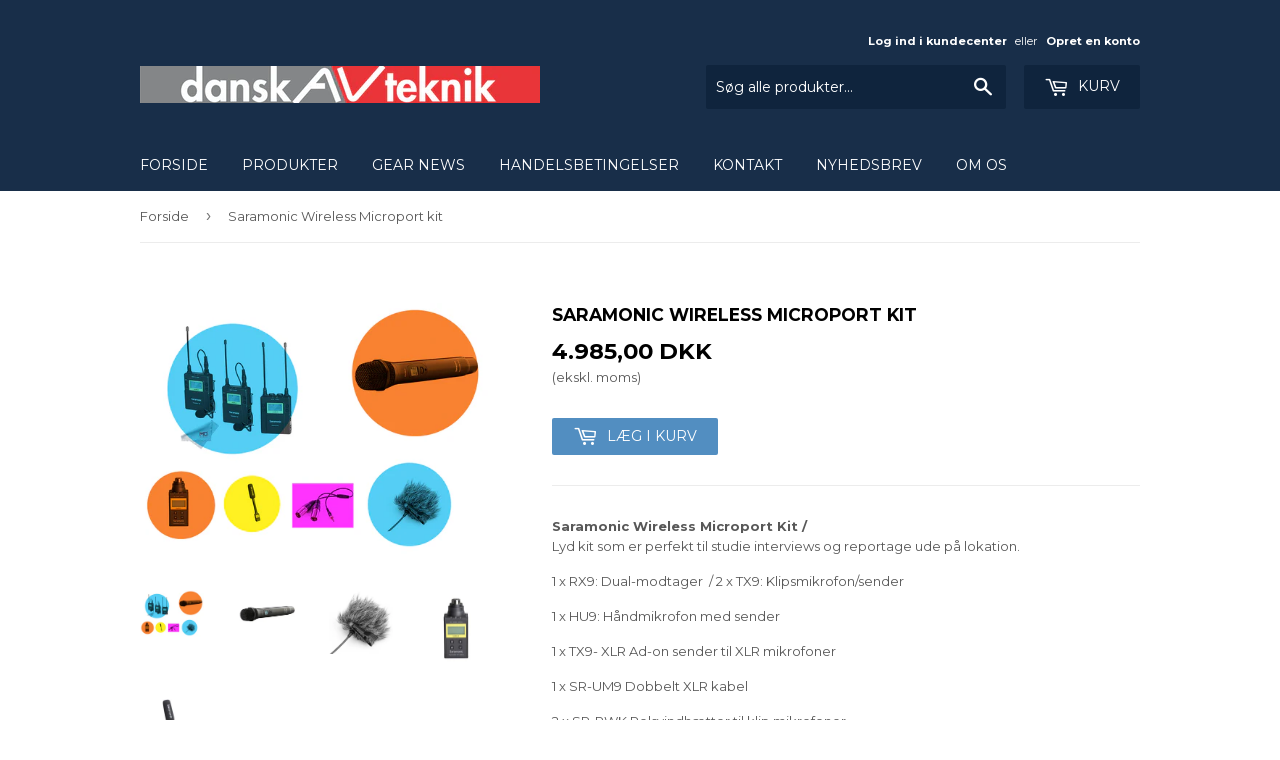

--- FILE ---
content_type: text/html; charset=utf-8
request_url: https://davt.dk/products/saramonic-tradlos-bundle-tilbud
body_size: 13745
content:
<!doctype html>
<!--[if lt IE 7]><html class="no-js lt-ie9 lt-ie8 lt-ie7" lang="en"> <![endif]-->
<!--[if IE 7]><html class="no-js lt-ie9 lt-ie8" lang="en"> <![endif]-->
<!--[if IE 8]><html class="no-js lt-ie9" lang="en"> <![endif]-->
<!--[if IE 9 ]><html class="ie9 no-js"> <![endif]-->
<!--[if (gt IE 9)|!(IE)]><!--> <html class="no-touch no-js"> <!--<![endif]-->
<head>

  <!-- Basic page needs ================================================== -->
  <meta charset="utf-8">
  <meta http-equiv="X-UA-Compatible" content="IE=edge,chrome=1">

  

  <!-- Title and description ================================================== -->
  <title>
  Saramonic Wireless Microport kit &ndash; Dansk AV Teknik
  </title>


  
    <meta name="description" content="Saramonic Wireless Microport Kit /  Lyd kit som er perfekt til studie interviews og reportage ude på lokation. 1 x RX9: Dual-modtager  / 2 x TX9: Klipsmikrofon/sender 1 x HU9: Håndmikrofon med sender 1 x TX9- XLR Ad-on sender til XLR mikrofoner 1 x SR-UM9 Dobbelt XLR kabel 2 x SR-PWK Pelsvindhætter til klip mikrofoner ">
  

  <!-- Product meta ================================================== -->
  

  <meta property="og:type" content="product">
  <meta property="og:title" content="Saramonic Wireless Microport kit">
  <meta property="og:url" content="https://davt.dk/products/saramonic-tradlos-bundle-tilbud">
  
  <meta property="og:image" content="http://davt.dk/cdn/shop/products/black_friday_sample_1024x1024.jpg?v=1607286342">
  <meta property="og:image:secure_url" content="https://davt.dk/cdn/shop/products/black_friday_sample_1024x1024.jpg?v=1607286342">
  
  <meta property="og:image" content="http://davt.dk/cdn/shop/products/HU9_3ddb9fd2-0006-4068-b1d6-7a89812a4fbd_1024x1024.png?v=1607286342">
  <meta property="og:image:secure_url" content="https://davt.dk/cdn/shop/products/HU9_3ddb9fd2-0006-4068-b1d6-7a89812a4fbd_1024x1024.png?v=1607286342">
  
  <meta property="og:image" content="http://davt.dk/cdn/shop/products/LM-WS_8c1d5d52-7026-4f65-96fa-e47b17a84119_1024x1024.png?v=1607286342">
  <meta property="og:image:secure_url" content="https://davt.dk/cdn/shop/products/LM-WS_8c1d5d52-7026-4f65-96fa-e47b17a84119_1024x1024.png?v=1607286342">
  
  <meta property="og:price:amount" content="4.985,00">
  <meta property="og:price:currency" content="DKK">


  
    <meta property="og:description" content="Saramonic Wireless Microport Kit /  Lyd kit som er perfekt til studie interviews og reportage ude på lokation. 1 x RX9: Dual-modtager  / 2 x TX9: Klipsmikrofon/sender 1 x HU9: Håndmikrofon med sender 1 x TX9- XLR Ad-on sender til XLR mikrofoner 1 x SR-UM9 Dobbelt XLR kabel 2 x SR-PWK Pelsvindhætter til klip mikrofoner ">
  

  <meta property="og:site_name" content="Dansk AV Teknik">

  


<meta name="twitter:card" content="summary">


  <meta name="twitter:card" content="product">
  <meta name="twitter:title" content="Saramonic Wireless Microport kit">
  <meta name="twitter:description" content="Saramonic Wireless Microport Kit /  
Lyd kit som er perfekt til studie interviews og reportage ude på lokation.
1 x RX9: Dual-modtager  / 2 x TX9: Klipsmikrofon/sender
1 x HU9: Håndmikrofon med sender
1 x TX9- XLR Ad-on sender til XLR mikrofoner
1 x SR-UM9 Dobbelt XLR kabel
2 x SR-PWK Pelsvindhætter til klip mikrofoner
Plus 10x AA Batterier.

 
 ">
  <meta name="twitter:image" content="https://davt.dk/cdn/shop/products/black_friday_sample_large.jpg?v=1607286342">
  <meta name="twitter:image:width" content="480">
  <meta name="twitter:image:height" content="480">



  <!-- Helpers ================================================== -->
  <link rel="canonical" href="https://davt.dk/products/saramonic-tradlos-bundle-tilbud">
  <meta name="viewport" content="width=device-width,initial-scale=1">

  <!-- CSS ================================================== -->
  <link href="//davt.dk/cdn/shop/t/2/assets/theme.scss.css?v=71078303690760462661761655158" rel="stylesheet" type="text/css" media="all" />
  
  
  
  <link href="//fonts.googleapis.com/css?family=Montserrat:400,700" rel="stylesheet" type="text/css" media="all" />


  


  



  <!-- Header hook for plugins ================================================== -->
  <script>window.performance && window.performance.mark && window.performance.mark('shopify.content_for_header.start');</script><meta name="google-site-verification" content="xKSXeX5RVwsdiwOtIL5OgennbCPwjGJ60FRh9zov4Tk">
<meta id="shopify-digital-wallet" name="shopify-digital-wallet" content="/17503243/digital_wallets/dialog">
<link rel="alternate" type="application/json+oembed" href="https://davt.dk/products/saramonic-tradlos-bundle-tilbud.oembed">
<script async="async" src="/checkouts/internal/preloads.js?locale=da-DK"></script>
<script id="shopify-features" type="application/json">{"accessToken":"ff999427cefdb3c150fc895a5173c9d9","betas":["rich-media-storefront-analytics"],"domain":"davt.dk","predictiveSearch":true,"shopId":17503243,"locale":"da"}</script>
<script>var Shopify = Shopify || {};
Shopify.shop = "danskavteknik.myshopify.com";
Shopify.locale = "da";
Shopify.currency = {"active":"DKK","rate":"1.0"};
Shopify.country = "DK";
Shopify.theme = {"name":"supply","id":159618758,"schema_name":"Supply","schema_version":"2.0.0","theme_store_id":679,"role":"main"};
Shopify.theme.handle = "null";
Shopify.theme.style = {"id":null,"handle":null};
Shopify.cdnHost = "davt.dk/cdn";
Shopify.routes = Shopify.routes || {};
Shopify.routes.root = "/";</script>
<script type="module">!function(o){(o.Shopify=o.Shopify||{}).modules=!0}(window);</script>
<script>!function(o){function n(){var o=[];function n(){o.push(Array.prototype.slice.apply(arguments))}return n.q=o,n}var t=o.Shopify=o.Shopify||{};t.loadFeatures=n(),t.autoloadFeatures=n()}(window);</script>
<script id="shop-js-analytics" type="application/json">{"pageType":"product"}</script>
<script defer="defer" async type="module" src="//davt.dk/cdn/shopifycloud/shop-js/modules/v2/client.init-shop-cart-sync_C8w7Thf0.da.esm.js"></script>
<script defer="defer" async type="module" src="//davt.dk/cdn/shopifycloud/shop-js/modules/v2/chunk.common_hABmsQwT.esm.js"></script>
<script type="module">
  await import("//davt.dk/cdn/shopifycloud/shop-js/modules/v2/client.init-shop-cart-sync_C8w7Thf0.da.esm.js");
await import("//davt.dk/cdn/shopifycloud/shop-js/modules/v2/chunk.common_hABmsQwT.esm.js");

  window.Shopify.SignInWithShop?.initShopCartSync?.({"fedCMEnabled":true,"windoidEnabled":true});

</script>
<script>(function() {
  var isLoaded = false;
  function asyncLoad() {
    if (isLoaded) return;
    isLoaded = true;
    var urls = ["https:\/\/chimpstatic.com\/mcjs-connected\/js\/users\/95c9f64ec8d0b0b15a496fea8\/5e50ae34dbf0950140bd5b1c4.js?shop=danskavteknik.myshopify.com","https:\/\/js.jilt.com\/storefront\/v1\/jilt.js?shop=danskavteknik.myshopify.com"];
    for (var i = 0; i < urls.length; i++) {
      var s = document.createElement('script');
      s.type = 'text/javascript';
      s.async = true;
      s.src = urls[i];
      var x = document.getElementsByTagName('script')[0];
      x.parentNode.insertBefore(s, x);
    }
  };
  if(window.attachEvent) {
    window.attachEvent('onload', asyncLoad);
  } else {
    window.addEventListener('load', asyncLoad, false);
  }
})();</script>
<script id="__st">var __st={"a":17503243,"offset":3600,"reqid":"351b65ea-12c8-448d-a2bb-742fb0f44709-1768737200","pageurl":"davt.dk\/products\/saramonic-tradlos-bundle-tilbud","u":"c9c022846d17","p":"product","rtyp":"product","rid":163071393813};</script>
<script>window.ShopifyPaypalV4VisibilityTracking = true;</script>
<script id="captcha-bootstrap">!function(){'use strict';const t='contact',e='account',n='new_comment',o=[[t,t],['blogs',n],['comments',n],[t,'customer']],c=[[e,'customer_login'],[e,'guest_login'],[e,'recover_customer_password'],[e,'create_customer']],r=t=>t.map((([t,e])=>`form[action*='/${t}']:not([data-nocaptcha='true']) input[name='form_type'][value='${e}']`)).join(','),a=t=>()=>t?[...document.querySelectorAll(t)].map((t=>t.form)):[];function s(){const t=[...o],e=r(t);return a(e)}const i='password',u='form_key',d=['recaptcha-v3-token','g-recaptcha-response','h-captcha-response',i],f=()=>{try{return window.sessionStorage}catch{return}},m='__shopify_v',_=t=>t.elements[u];function p(t,e,n=!1){try{const o=window.sessionStorage,c=JSON.parse(o.getItem(e)),{data:r}=function(t){const{data:e,action:n}=t;return t[m]||n?{data:e,action:n}:{data:t,action:n}}(c);for(const[e,n]of Object.entries(r))t.elements[e]&&(t.elements[e].value=n);n&&o.removeItem(e)}catch(o){console.error('form repopulation failed',{error:o})}}const l='form_type',E='cptcha';function T(t){t.dataset[E]=!0}const w=window,h=w.document,L='Shopify',v='ce_forms',y='captcha';let A=!1;((t,e)=>{const n=(g='f06e6c50-85a8-45c8-87d0-21a2b65856fe',I='https://cdn.shopify.com/shopifycloud/storefront-forms-hcaptcha/ce_storefront_forms_captcha_hcaptcha.v1.5.2.iife.js',D={infoText:'Beskyttet af hCaptcha',privacyText:'Beskyttelse af persondata',termsText:'Vilkår'},(t,e,n)=>{const o=w[L][v],c=o.bindForm;if(c)return c(t,g,e,D).then(n);var r;o.q.push([[t,g,e,D],n]),r=I,A||(h.body.append(Object.assign(h.createElement('script'),{id:'captcha-provider',async:!0,src:r})),A=!0)});var g,I,D;w[L]=w[L]||{},w[L][v]=w[L][v]||{},w[L][v].q=[],w[L][y]=w[L][y]||{},w[L][y].protect=function(t,e){n(t,void 0,e),T(t)},Object.freeze(w[L][y]),function(t,e,n,w,h,L){const[v,y,A,g]=function(t,e,n){const i=e?o:[],u=t?c:[],d=[...i,...u],f=r(d),m=r(i),_=r(d.filter((([t,e])=>n.includes(e))));return[a(f),a(m),a(_),s()]}(w,h,L),I=t=>{const e=t.target;return e instanceof HTMLFormElement?e:e&&e.form},D=t=>v().includes(t);t.addEventListener('submit',(t=>{const e=I(t);if(!e)return;const n=D(e)&&!e.dataset.hcaptchaBound&&!e.dataset.recaptchaBound,o=_(e),c=g().includes(e)&&(!o||!o.value);(n||c)&&t.preventDefault(),c&&!n&&(function(t){try{if(!f())return;!function(t){const e=f();if(!e)return;const n=_(t);if(!n)return;const o=n.value;o&&e.removeItem(o)}(t);const e=Array.from(Array(32),(()=>Math.random().toString(36)[2])).join('');!function(t,e){_(t)||t.append(Object.assign(document.createElement('input'),{type:'hidden',name:u})),t.elements[u].value=e}(t,e),function(t,e){const n=f();if(!n)return;const o=[...t.querySelectorAll(`input[type='${i}']`)].map((({name:t})=>t)),c=[...d,...o],r={};for(const[a,s]of new FormData(t).entries())c.includes(a)||(r[a]=s);n.setItem(e,JSON.stringify({[m]:1,action:t.action,data:r}))}(t,e)}catch(e){console.error('failed to persist form',e)}}(e),e.submit())}));const S=(t,e)=>{t&&!t.dataset[E]&&(n(t,e.some((e=>e===t))),T(t))};for(const o of['focusin','change'])t.addEventListener(o,(t=>{const e=I(t);D(e)&&S(e,y())}));const B=e.get('form_key'),M=e.get(l),P=B&&M;t.addEventListener('DOMContentLoaded',(()=>{const t=y();if(P)for(const e of t)e.elements[l].value===M&&p(e,B);[...new Set([...A(),...v().filter((t=>'true'===t.dataset.shopifyCaptcha))])].forEach((e=>S(e,t)))}))}(h,new URLSearchParams(w.location.search),n,t,e,['guest_login'])})(!0,!0)}();</script>
<script integrity="sha256-4kQ18oKyAcykRKYeNunJcIwy7WH5gtpwJnB7kiuLZ1E=" data-source-attribution="shopify.loadfeatures" defer="defer" src="//davt.dk/cdn/shopifycloud/storefront/assets/storefront/load_feature-a0a9edcb.js" crossorigin="anonymous"></script>
<script data-source-attribution="shopify.dynamic_checkout.dynamic.init">var Shopify=Shopify||{};Shopify.PaymentButton=Shopify.PaymentButton||{isStorefrontPortableWallets:!0,init:function(){window.Shopify.PaymentButton.init=function(){};var t=document.createElement("script");t.src="https://davt.dk/cdn/shopifycloud/portable-wallets/latest/portable-wallets.da.js",t.type="module",document.head.appendChild(t)}};
</script>
<script data-source-attribution="shopify.dynamic_checkout.buyer_consent">
  function portableWalletsHideBuyerConsent(e){var t=document.getElementById("shopify-buyer-consent"),n=document.getElementById("shopify-subscription-policy-button");t&&n&&(t.classList.add("hidden"),t.setAttribute("aria-hidden","true"),n.removeEventListener("click",e))}function portableWalletsShowBuyerConsent(e){var t=document.getElementById("shopify-buyer-consent"),n=document.getElementById("shopify-subscription-policy-button");t&&n&&(t.classList.remove("hidden"),t.removeAttribute("aria-hidden"),n.addEventListener("click",e))}window.Shopify?.PaymentButton&&(window.Shopify.PaymentButton.hideBuyerConsent=portableWalletsHideBuyerConsent,window.Shopify.PaymentButton.showBuyerConsent=portableWalletsShowBuyerConsent);
</script>
<script data-source-attribution="shopify.dynamic_checkout.cart.bootstrap">document.addEventListener("DOMContentLoaded",(function(){function t(){return document.querySelector("shopify-accelerated-checkout-cart, shopify-accelerated-checkout")}if(t())Shopify.PaymentButton.init();else{new MutationObserver((function(e,n){t()&&(Shopify.PaymentButton.init(),n.disconnect())})).observe(document.body,{childList:!0,subtree:!0})}}));
</script>

<script>window.performance && window.performance.mark && window.performance.mark('shopify.content_for_header.end');</script>

  

<!--[if lt IE 9]>
<script src="//cdnjs.cloudflare.com/ajax/libs/html5shiv/3.7.2/html5shiv.min.js" type="text/javascript"></script>
<script src="//davt.dk/cdn/shop/t/2/assets/respond.min.js?537" type="text/javascript"></script>
<link href="//davt.dk/cdn/shop/t/2/assets/respond-proxy.html" id="respond-proxy" rel="respond-proxy" />
<link href="//davt.dk/search?q=bf634d226ddce232b66cfc5cb932168b" id="respond-redirect" rel="respond-redirect" />
<script src="//davt.dk/search?q=bf634d226ddce232b66cfc5cb932168b" type="text/javascript"></script>
<![endif]-->
<!--[if (lte IE 9) ]><script src="//davt.dk/cdn/shop/t/2/assets/match-media.min.js?537" type="text/javascript"></script><![endif]-->


  
  

  <script src="//ajax.googleapis.com/ajax/libs/jquery/1.11.0/jquery.min.js" type="text/javascript"></script>


  <!--[if (gt IE 9)|!(IE)]><!--><script src="//davt.dk/cdn/shop/t/2/assets/vendor.js?v=77006336269012142731485813859" defer="defer"></script><!--<![endif]-->
  <!--[if lte IE 9]><script src="//davt.dk/cdn/shop/t/2/assets/theme.js?v=133327265265617892801489495073"></script><![endif]-->

  <!--[if (gt IE 9)|!(IE)]><!--><script src="//davt.dk/cdn/shop/t/2/assets/theme.js?v=133327265265617892801489495073" defer="defer"></script><!--<![endif]-->
  <!--[if lte IE 9]><script src="//davt.dk/cdn/shop/t/2/assets/theme.js?v=133327265265617892801489495073"></script><![endif]-->
  <script type='text/javascript'>var jiltStorefrontParams = {"capture_email_on_add_to_cart":0,"platform":"shopify","popover_dismiss_message":"Your email and cart are saved so we can send you email reminders about this order.","shop_uuid":"8e09d21a-8cf4-48d9-a7a7-386fb282db3e"}; </script>

<link href="https://monorail-edge.shopifysvc.com" rel="dns-prefetch">
<script>(function(){if ("sendBeacon" in navigator && "performance" in window) {try {var session_token_from_headers = performance.getEntriesByType('navigation')[0].serverTiming.find(x => x.name == '_s').description;} catch {var session_token_from_headers = undefined;}var session_cookie_matches = document.cookie.match(/_shopify_s=([^;]*)/);var session_token_from_cookie = session_cookie_matches && session_cookie_matches.length === 2 ? session_cookie_matches[1] : "";var session_token = session_token_from_headers || session_token_from_cookie || "";function handle_abandonment_event(e) {var entries = performance.getEntries().filter(function(entry) {return /monorail-edge.shopifysvc.com/.test(entry.name);});if (!window.abandonment_tracked && entries.length === 0) {window.abandonment_tracked = true;var currentMs = Date.now();var navigation_start = performance.timing.navigationStart;var payload = {shop_id: 17503243,url: window.location.href,navigation_start,duration: currentMs - navigation_start,session_token,page_type: "product"};window.navigator.sendBeacon("https://monorail-edge.shopifysvc.com/v1/produce", JSON.stringify({schema_id: "online_store_buyer_site_abandonment/1.1",payload: payload,metadata: {event_created_at_ms: currentMs,event_sent_at_ms: currentMs}}));}}window.addEventListener('pagehide', handle_abandonment_event);}}());</script>
<script id="web-pixels-manager-setup">(function e(e,d,r,n,o){if(void 0===o&&(o={}),!Boolean(null===(a=null===(i=window.Shopify)||void 0===i?void 0:i.analytics)||void 0===a?void 0:a.replayQueue)){var i,a;window.Shopify=window.Shopify||{};var t=window.Shopify;t.analytics=t.analytics||{};var s=t.analytics;s.replayQueue=[],s.publish=function(e,d,r){return s.replayQueue.push([e,d,r]),!0};try{self.performance.mark("wpm:start")}catch(e){}var l=function(){var e={modern:/Edge?\/(1{2}[4-9]|1[2-9]\d|[2-9]\d{2}|\d{4,})\.\d+(\.\d+|)|Firefox\/(1{2}[4-9]|1[2-9]\d|[2-9]\d{2}|\d{4,})\.\d+(\.\d+|)|Chrom(ium|e)\/(9{2}|\d{3,})\.\d+(\.\d+|)|(Maci|X1{2}).+ Version\/(15\.\d+|(1[6-9]|[2-9]\d|\d{3,})\.\d+)([,.]\d+|)( \(\w+\)|)( Mobile\/\w+|) Safari\/|Chrome.+OPR\/(9{2}|\d{3,})\.\d+\.\d+|(CPU[ +]OS|iPhone[ +]OS|CPU[ +]iPhone|CPU IPhone OS|CPU iPad OS)[ +]+(15[._]\d+|(1[6-9]|[2-9]\d|\d{3,})[._]\d+)([._]\d+|)|Android:?[ /-](13[3-9]|1[4-9]\d|[2-9]\d{2}|\d{4,})(\.\d+|)(\.\d+|)|Android.+Firefox\/(13[5-9]|1[4-9]\d|[2-9]\d{2}|\d{4,})\.\d+(\.\d+|)|Android.+Chrom(ium|e)\/(13[3-9]|1[4-9]\d|[2-9]\d{2}|\d{4,})\.\d+(\.\d+|)|SamsungBrowser\/([2-9]\d|\d{3,})\.\d+/,legacy:/Edge?\/(1[6-9]|[2-9]\d|\d{3,})\.\d+(\.\d+|)|Firefox\/(5[4-9]|[6-9]\d|\d{3,})\.\d+(\.\d+|)|Chrom(ium|e)\/(5[1-9]|[6-9]\d|\d{3,})\.\d+(\.\d+|)([\d.]+$|.*Safari\/(?![\d.]+ Edge\/[\d.]+$))|(Maci|X1{2}).+ Version\/(10\.\d+|(1[1-9]|[2-9]\d|\d{3,})\.\d+)([,.]\d+|)( \(\w+\)|)( Mobile\/\w+|) Safari\/|Chrome.+OPR\/(3[89]|[4-9]\d|\d{3,})\.\d+\.\d+|(CPU[ +]OS|iPhone[ +]OS|CPU[ +]iPhone|CPU IPhone OS|CPU iPad OS)[ +]+(10[._]\d+|(1[1-9]|[2-9]\d|\d{3,})[._]\d+)([._]\d+|)|Android:?[ /-](13[3-9]|1[4-9]\d|[2-9]\d{2}|\d{4,})(\.\d+|)(\.\d+|)|Mobile Safari.+OPR\/([89]\d|\d{3,})\.\d+\.\d+|Android.+Firefox\/(13[5-9]|1[4-9]\d|[2-9]\d{2}|\d{4,})\.\d+(\.\d+|)|Android.+Chrom(ium|e)\/(13[3-9]|1[4-9]\d|[2-9]\d{2}|\d{4,})\.\d+(\.\d+|)|Android.+(UC? ?Browser|UCWEB|U3)[ /]?(15\.([5-9]|\d{2,})|(1[6-9]|[2-9]\d|\d{3,})\.\d+)\.\d+|SamsungBrowser\/(5\.\d+|([6-9]|\d{2,})\.\d+)|Android.+MQ{2}Browser\/(14(\.(9|\d{2,})|)|(1[5-9]|[2-9]\d|\d{3,})(\.\d+|))(\.\d+|)|K[Aa][Ii]OS\/(3\.\d+|([4-9]|\d{2,})\.\d+)(\.\d+|)/},d=e.modern,r=e.legacy,n=navigator.userAgent;return n.match(d)?"modern":n.match(r)?"legacy":"unknown"}(),u="modern"===l?"modern":"legacy",c=(null!=n?n:{modern:"",legacy:""})[u],f=function(e){return[e.baseUrl,"/wpm","/b",e.hashVersion,"modern"===e.buildTarget?"m":"l",".js"].join("")}({baseUrl:d,hashVersion:r,buildTarget:u}),m=function(e){var d=e.version,r=e.bundleTarget,n=e.surface,o=e.pageUrl,i=e.monorailEndpoint;return{emit:function(e){var a=e.status,t=e.errorMsg,s=(new Date).getTime(),l=JSON.stringify({metadata:{event_sent_at_ms:s},events:[{schema_id:"web_pixels_manager_load/3.1",payload:{version:d,bundle_target:r,page_url:o,status:a,surface:n,error_msg:t},metadata:{event_created_at_ms:s}}]});if(!i)return console&&console.warn&&console.warn("[Web Pixels Manager] No Monorail endpoint provided, skipping logging."),!1;try{return self.navigator.sendBeacon.bind(self.navigator)(i,l)}catch(e){}var u=new XMLHttpRequest;try{return u.open("POST",i,!0),u.setRequestHeader("Content-Type","text/plain"),u.send(l),!0}catch(e){return console&&console.warn&&console.warn("[Web Pixels Manager] Got an unhandled error while logging to Monorail."),!1}}}}({version:r,bundleTarget:l,surface:e.surface,pageUrl:self.location.href,monorailEndpoint:e.monorailEndpoint});try{o.browserTarget=l,function(e){var d=e.src,r=e.async,n=void 0===r||r,o=e.onload,i=e.onerror,a=e.sri,t=e.scriptDataAttributes,s=void 0===t?{}:t,l=document.createElement("script"),u=document.querySelector("head"),c=document.querySelector("body");if(l.async=n,l.src=d,a&&(l.integrity=a,l.crossOrigin="anonymous"),s)for(var f in s)if(Object.prototype.hasOwnProperty.call(s,f))try{l.dataset[f]=s[f]}catch(e){}if(o&&l.addEventListener("load",o),i&&l.addEventListener("error",i),u)u.appendChild(l);else{if(!c)throw new Error("Did not find a head or body element to append the script");c.appendChild(l)}}({src:f,async:!0,onload:function(){if(!function(){var e,d;return Boolean(null===(d=null===(e=window.Shopify)||void 0===e?void 0:e.analytics)||void 0===d?void 0:d.initialized)}()){var d=window.webPixelsManager.init(e)||void 0;if(d){var r=window.Shopify.analytics;r.replayQueue.forEach((function(e){var r=e[0],n=e[1],o=e[2];d.publishCustomEvent(r,n,o)})),r.replayQueue=[],r.publish=d.publishCustomEvent,r.visitor=d.visitor,r.initialized=!0}}},onerror:function(){return m.emit({status:"failed",errorMsg:"".concat(f," has failed to load")})},sri:function(e){var d=/^sha384-[A-Za-z0-9+/=]+$/;return"string"==typeof e&&d.test(e)}(c)?c:"",scriptDataAttributes:o}),m.emit({status:"loading"})}catch(e){m.emit({status:"failed",errorMsg:(null==e?void 0:e.message)||"Unknown error"})}}})({shopId: 17503243,storefrontBaseUrl: "https://davt.dk",extensionsBaseUrl: "https://extensions.shopifycdn.com/cdn/shopifycloud/web-pixels-manager",monorailEndpoint: "https://monorail-edge.shopifysvc.com/unstable/produce_batch",surface: "storefront-renderer",enabledBetaFlags: ["2dca8a86"],webPixelsConfigList: [{"id":"1156088150","configuration":"{\"config\":\"{\\\"pixel_id\\\":\\\"GT-PJ4RR55\\\",\\\"target_country\\\":\\\"DK\\\",\\\"gtag_events\\\":[{\\\"type\\\":\\\"purchase\\\",\\\"action_label\\\":\\\"MC-TPCHS9EGZY\\\"},{\\\"type\\\":\\\"page_view\\\",\\\"action_label\\\":\\\"MC-TPCHS9EGZY\\\"},{\\\"type\\\":\\\"view_item\\\",\\\"action_label\\\":\\\"MC-TPCHS9EGZY\\\"}],\\\"enable_monitoring_mode\\\":false}\"}","eventPayloadVersion":"v1","runtimeContext":"OPEN","scriptVersion":"b2a88bafab3e21179ed38636efcd8a93","type":"APP","apiClientId":1780363,"privacyPurposes":[],"dataSharingAdjustments":{"protectedCustomerApprovalScopes":["read_customer_address","read_customer_email","read_customer_name","read_customer_personal_data","read_customer_phone"]}},{"id":"347341142","configuration":"{\"pixel_id\":\"460286411148478\",\"pixel_type\":\"facebook_pixel\",\"metaapp_system_user_token\":\"-\"}","eventPayloadVersion":"v1","runtimeContext":"OPEN","scriptVersion":"ca16bc87fe92b6042fbaa3acc2fbdaa6","type":"APP","apiClientId":2329312,"privacyPurposes":["ANALYTICS","MARKETING","SALE_OF_DATA"],"dataSharingAdjustments":{"protectedCustomerApprovalScopes":["read_customer_address","read_customer_email","read_customer_name","read_customer_personal_data","read_customer_phone"]}},{"id":"183927126","eventPayloadVersion":"v1","runtimeContext":"LAX","scriptVersion":"1","type":"CUSTOM","privacyPurposes":["ANALYTICS"],"name":"Google Analytics tag (migrated)"},{"id":"shopify-app-pixel","configuration":"{}","eventPayloadVersion":"v1","runtimeContext":"STRICT","scriptVersion":"0450","apiClientId":"shopify-pixel","type":"APP","privacyPurposes":["ANALYTICS","MARKETING"]},{"id":"shopify-custom-pixel","eventPayloadVersion":"v1","runtimeContext":"LAX","scriptVersion":"0450","apiClientId":"shopify-pixel","type":"CUSTOM","privacyPurposes":["ANALYTICS","MARKETING"]}],isMerchantRequest: false,initData: {"shop":{"name":"Dansk AV Teknik","paymentSettings":{"currencyCode":"DKK"},"myshopifyDomain":"danskavteknik.myshopify.com","countryCode":"DK","storefrontUrl":"https:\/\/davt.dk"},"customer":null,"cart":null,"checkout":null,"productVariants":[{"price":{"amount":4985.0,"currencyCode":"DKK"},"product":{"title":"Saramonic Wireless Microport kit","vendor":"Saramonic","id":"163071393813","untranslatedTitle":"Saramonic Wireless Microport kit","url":"\/products\/saramonic-tradlos-bundle-tilbud","type":"Trådløse mikrofoner"},"id":"2399577964565","image":{"src":"\/\/davt.dk\/cdn\/shop\/products\/black_friday_sample.jpg?v=1607286342"},"sku":"Saramonic Wireless Light kit","title":"Default Title","untranslatedTitle":"Default Title"}],"purchasingCompany":null},},"https://davt.dk/cdn","fcfee988w5aeb613cpc8e4bc33m6693e112",{"modern":"","legacy":""},{"shopId":"17503243","storefrontBaseUrl":"https:\/\/davt.dk","extensionBaseUrl":"https:\/\/extensions.shopifycdn.com\/cdn\/shopifycloud\/web-pixels-manager","surface":"storefront-renderer","enabledBetaFlags":"[\"2dca8a86\"]","isMerchantRequest":"false","hashVersion":"fcfee988w5aeb613cpc8e4bc33m6693e112","publish":"custom","events":"[[\"page_viewed\",{}],[\"product_viewed\",{\"productVariant\":{\"price\":{\"amount\":4985.0,\"currencyCode\":\"DKK\"},\"product\":{\"title\":\"Saramonic Wireless Microport kit\",\"vendor\":\"Saramonic\",\"id\":\"163071393813\",\"untranslatedTitle\":\"Saramonic Wireless Microport kit\",\"url\":\"\/products\/saramonic-tradlos-bundle-tilbud\",\"type\":\"Trådløse mikrofoner\"},\"id\":\"2399577964565\",\"image\":{\"src\":\"\/\/davt.dk\/cdn\/shop\/products\/black_friday_sample.jpg?v=1607286342\"},\"sku\":\"Saramonic Wireless Light kit\",\"title\":\"Default Title\",\"untranslatedTitle\":\"Default Title\"}}]]"});</script><script>
  window.ShopifyAnalytics = window.ShopifyAnalytics || {};
  window.ShopifyAnalytics.meta = window.ShopifyAnalytics.meta || {};
  window.ShopifyAnalytics.meta.currency = 'DKK';
  var meta = {"product":{"id":163071393813,"gid":"gid:\/\/shopify\/Product\/163071393813","vendor":"Saramonic","type":"Trådløse mikrofoner","handle":"saramonic-tradlos-bundle-tilbud","variants":[{"id":2399577964565,"price":498500,"name":"Saramonic Wireless Microport kit","public_title":null,"sku":"Saramonic Wireless Light kit"}],"remote":false},"page":{"pageType":"product","resourceType":"product","resourceId":163071393813,"requestId":"351b65ea-12c8-448d-a2bb-742fb0f44709-1768737200"}};
  for (var attr in meta) {
    window.ShopifyAnalytics.meta[attr] = meta[attr];
  }
</script>
<script class="analytics">
  (function () {
    var customDocumentWrite = function(content) {
      var jquery = null;

      if (window.jQuery) {
        jquery = window.jQuery;
      } else if (window.Checkout && window.Checkout.$) {
        jquery = window.Checkout.$;
      }

      if (jquery) {
        jquery('body').append(content);
      }
    };

    var hasLoggedConversion = function(token) {
      if (token) {
        return document.cookie.indexOf('loggedConversion=' + token) !== -1;
      }
      return false;
    }

    var setCookieIfConversion = function(token) {
      if (token) {
        var twoMonthsFromNow = new Date(Date.now());
        twoMonthsFromNow.setMonth(twoMonthsFromNow.getMonth() + 2);

        document.cookie = 'loggedConversion=' + token + '; expires=' + twoMonthsFromNow;
      }
    }

    var trekkie = window.ShopifyAnalytics.lib = window.trekkie = window.trekkie || [];
    if (trekkie.integrations) {
      return;
    }
    trekkie.methods = [
      'identify',
      'page',
      'ready',
      'track',
      'trackForm',
      'trackLink'
    ];
    trekkie.factory = function(method) {
      return function() {
        var args = Array.prototype.slice.call(arguments);
        args.unshift(method);
        trekkie.push(args);
        return trekkie;
      };
    };
    for (var i = 0; i < trekkie.methods.length; i++) {
      var key = trekkie.methods[i];
      trekkie[key] = trekkie.factory(key);
    }
    trekkie.load = function(config) {
      trekkie.config = config || {};
      trekkie.config.initialDocumentCookie = document.cookie;
      var first = document.getElementsByTagName('script')[0];
      var script = document.createElement('script');
      script.type = 'text/javascript';
      script.onerror = function(e) {
        var scriptFallback = document.createElement('script');
        scriptFallback.type = 'text/javascript';
        scriptFallback.onerror = function(error) {
                var Monorail = {
      produce: function produce(monorailDomain, schemaId, payload) {
        var currentMs = new Date().getTime();
        var event = {
          schema_id: schemaId,
          payload: payload,
          metadata: {
            event_created_at_ms: currentMs,
            event_sent_at_ms: currentMs
          }
        };
        return Monorail.sendRequest("https://" + monorailDomain + "/v1/produce", JSON.stringify(event));
      },
      sendRequest: function sendRequest(endpointUrl, payload) {
        // Try the sendBeacon API
        if (window && window.navigator && typeof window.navigator.sendBeacon === 'function' && typeof window.Blob === 'function' && !Monorail.isIos12()) {
          var blobData = new window.Blob([payload], {
            type: 'text/plain'
          });

          if (window.navigator.sendBeacon(endpointUrl, blobData)) {
            return true;
          } // sendBeacon was not successful

        } // XHR beacon

        var xhr = new XMLHttpRequest();

        try {
          xhr.open('POST', endpointUrl);
          xhr.setRequestHeader('Content-Type', 'text/plain');
          xhr.send(payload);
        } catch (e) {
          console.log(e);
        }

        return false;
      },
      isIos12: function isIos12() {
        return window.navigator.userAgent.lastIndexOf('iPhone; CPU iPhone OS 12_') !== -1 || window.navigator.userAgent.lastIndexOf('iPad; CPU OS 12_') !== -1;
      }
    };
    Monorail.produce('monorail-edge.shopifysvc.com',
      'trekkie_storefront_load_errors/1.1',
      {shop_id: 17503243,
      theme_id: 159618758,
      app_name: "storefront",
      context_url: window.location.href,
      source_url: "//davt.dk/cdn/s/trekkie.storefront.cd680fe47e6c39ca5d5df5f0a32d569bc48c0f27.min.js"});

        };
        scriptFallback.async = true;
        scriptFallback.src = '//davt.dk/cdn/s/trekkie.storefront.cd680fe47e6c39ca5d5df5f0a32d569bc48c0f27.min.js';
        first.parentNode.insertBefore(scriptFallback, first);
      };
      script.async = true;
      script.src = '//davt.dk/cdn/s/trekkie.storefront.cd680fe47e6c39ca5d5df5f0a32d569bc48c0f27.min.js';
      first.parentNode.insertBefore(script, first);
    };
    trekkie.load(
      {"Trekkie":{"appName":"storefront","development":false,"defaultAttributes":{"shopId":17503243,"isMerchantRequest":null,"themeId":159618758,"themeCityHash":"8814543123707432625","contentLanguage":"da","currency":"DKK","eventMetadataId":"607cd3a7-ebdd-42bf-87bd-943dbb368f00"},"isServerSideCookieWritingEnabled":true,"monorailRegion":"shop_domain","enabledBetaFlags":["65f19447"]},"Session Attribution":{},"S2S":{"facebookCapiEnabled":true,"source":"trekkie-storefront-renderer","apiClientId":580111}}
    );

    var loaded = false;
    trekkie.ready(function() {
      if (loaded) return;
      loaded = true;

      window.ShopifyAnalytics.lib = window.trekkie;

      var originalDocumentWrite = document.write;
      document.write = customDocumentWrite;
      try { window.ShopifyAnalytics.merchantGoogleAnalytics.call(this); } catch(error) {};
      document.write = originalDocumentWrite;

      window.ShopifyAnalytics.lib.page(null,{"pageType":"product","resourceType":"product","resourceId":163071393813,"requestId":"351b65ea-12c8-448d-a2bb-742fb0f44709-1768737200","shopifyEmitted":true});

      var match = window.location.pathname.match(/checkouts\/(.+)\/(thank_you|post_purchase)/)
      var token = match? match[1]: undefined;
      if (!hasLoggedConversion(token)) {
        setCookieIfConversion(token);
        window.ShopifyAnalytics.lib.track("Viewed Product",{"currency":"DKK","variantId":2399577964565,"productId":163071393813,"productGid":"gid:\/\/shopify\/Product\/163071393813","name":"Saramonic Wireless Microport kit","price":"4985.00","sku":"Saramonic Wireless Light kit","brand":"Saramonic","variant":null,"category":"Trådløse mikrofoner","nonInteraction":true,"remote":false},undefined,undefined,{"shopifyEmitted":true});
      window.ShopifyAnalytics.lib.track("monorail:\/\/trekkie_storefront_viewed_product\/1.1",{"currency":"DKK","variantId":2399577964565,"productId":163071393813,"productGid":"gid:\/\/shopify\/Product\/163071393813","name":"Saramonic Wireless Microport kit","price":"4985.00","sku":"Saramonic Wireless Light kit","brand":"Saramonic","variant":null,"category":"Trådløse mikrofoner","nonInteraction":true,"remote":false,"referer":"https:\/\/davt.dk\/products\/saramonic-tradlos-bundle-tilbud"});
      }
    });


        var eventsListenerScript = document.createElement('script');
        eventsListenerScript.async = true;
        eventsListenerScript.src = "//davt.dk/cdn/shopifycloud/storefront/assets/shop_events_listener-3da45d37.js";
        document.getElementsByTagName('head')[0].appendChild(eventsListenerScript);

})();</script>
  <script>
  if (!window.ga || (window.ga && typeof window.ga !== 'function')) {
    window.ga = function ga() {
      (window.ga.q = window.ga.q || []).push(arguments);
      if (window.Shopify && window.Shopify.analytics && typeof window.Shopify.analytics.publish === 'function') {
        window.Shopify.analytics.publish("ga_stub_called", {}, {sendTo: "google_osp_migration"});
      }
      console.error("Shopify's Google Analytics stub called with:", Array.from(arguments), "\nSee https://help.shopify.com/manual/promoting-marketing/pixels/pixel-migration#google for more information.");
    };
    if (window.Shopify && window.Shopify.analytics && typeof window.Shopify.analytics.publish === 'function') {
      window.Shopify.analytics.publish("ga_stub_initialized", {}, {sendTo: "google_osp_migration"});
    }
  }
</script>
<script
  defer
  src="https://davt.dk/cdn/shopifycloud/perf-kit/shopify-perf-kit-3.0.4.min.js"
  data-application="storefront-renderer"
  data-shop-id="17503243"
  data-render-region="gcp-us-east1"
  data-page-type="product"
  data-theme-instance-id="159618758"
  data-theme-name="Supply"
  data-theme-version="2.0.0"
  data-monorail-region="shop_domain"
  data-resource-timing-sampling-rate="10"
  data-shs="true"
  data-shs-beacon="true"
  data-shs-export-with-fetch="true"
  data-shs-logs-sample-rate="1"
  data-shs-beacon-endpoint="https://davt.dk/api/collect"
></script>
</head>
<body id="saramonic-wireless-microport-kit" class="template-product" >

  <div id="shopify-section-header" class="shopify-section header-section"><header class="site-header" role="banner" data-section-id="header" data-section-type="header-section">
  <div class="wrapper">

    <div class="grid--full">
      <div class="grid-item large--one-half">
        
          <div class="h1 header-logo" itemscope itemtype="http://schema.org/Organization">
        
          
          
            <a href="/" itemprop="url">
              <img src="//davt.dk/cdn/shop/files/logo-dansk-av-teknik-800px_400x.png?v=1613664722"
                   srcset="//davt.dk/cdn/shop/files/logo-dansk-av-teknik-800px_400x.png?v=1613664722 1x, //davt.dk/cdn/shop/files/logo-dansk-av-teknik-800px_400x@2x.png?v=1613664722 2x"
                   alt="Dansk AV Teknik"
                   itemprop="logo">
            </a>
          
        
          </div>
        
      </div>

      <div class="grid-item large--one-half text-center large--text-right">
        
          <div class="site-header--text-links medium-down--hide">
            

            
              <span class="site-header--meta-links medium-down--hide">
                
                  <a href="/account/login" id="customer_login_link">Log ind i kundecenter</a>
                  <span class="site-header--spacer">eller</span>
                  <a href="/account/register" id="customer_register_link">Opret en konto</a>
                
              </span>
            
          </div>

          <br class="medium-down--hide">
        

        <form action="/search" method="get" class="search-bar" role="search">
  <input type="hidden" name="type" value="product">

  <input type="search" name="q" value="" placeholder="Søg alle produkter..." aria-label="Søg alle produkter...">
  <button type="submit" class="search-bar--submit icon-fallback-text">
    <span class="icon icon-search" aria-hidden="true"></span>
    <span class="fallback-text">Søg</span>
  </button>
</form>


        <a href="/cart" class="header-cart-btn cart-toggle">
          <span class="icon icon-cart"></span>
          Kurv <span class="cart-count cart-badge--desktop hidden-count">0</span>
        </a>
      </div>
    </div>

  </div>
</header>

<nav class="nav-bar" role="navigation">
  <div class="wrapper">
    <form action="/search" method="get" class="search-bar" role="search">
  <input type="hidden" name="type" value="product">

  <input type="search" name="q" value="" placeholder="Søg alle produkter..." aria-label="Søg alle produkter...">
  <button type="submit" class="search-bar--submit icon-fallback-text">
    <span class="icon icon-search" aria-hidden="true"></span>
    <span class="fallback-text">Søg</span>
  </button>
</form>

    <ul class="site-nav" id="accessibleNav">
  
  
    
    
      <li >
        <a href="/">Forside</a>
      </li>
    
  
    
    
      <li >
        <a href="/collections/all">Produkter</a>
      </li>
    
  
    
    
      <li >
        <a href="/blogs/news">Gear News</a>
      </li>
    
  
    
    
      <li >
        <a href="/pages/handelsbetingelser">Handelsbetingelser</a>
      </li>
    
  
    
    
      <li >
        <a href="/pages/kontakt">Kontakt</a>
      </li>
    
  
    
    
      <li >
        <a href="/collections/nyhedsbrev">NYHEDSBREV</a>
      </li>
    
  
    
    
      <li >
        <a href="/pages/om-os">Om os</a>
      </li>
    
  

  
    
      <li class="customer-navlink large--hide"><a href="/account/login" id="customer_login_link">Log ind i kundecenter</a></li>
      <li class="customer-navlink large--hide"><a href="/account/register" id="customer_register_link">Opret en konto</a></li>
    
  
</ul>

  </div>
</nav>

<div id="mobileNavBar">
  <div class="display-table-cell">
    <a class="menu-toggle mobileNavBar-link"><span class="icon icon-hamburger"></span>Menu</a>
  </div>
  <div class="display-table-cell">
    <a href="/cart" class="cart-toggle mobileNavBar-link">
      <span class="icon icon-cart"></span>
      Kurv <span class="cart-count hidden-count">0</span>
    </a>
  </div>
</div>

</div>

  <main class="wrapper main-content" role="main">

    

<div id="shopify-section-product-template" class="shopify-section product-template-section"><div id="ProductSection" data-section-id="product-template" data-section-type="product-template" data-zoom-toggle="zoom-in" data-zoom-enabled="true" data-related-enabled="" data-social-sharing="" data-show-compare-at-price="true" data-stock="false" data-incoming-transfer="false">





<nav class="breadcrumb" role="navigation" aria-label="breadcrumbs">
  <a href="/" title="Tilbage til forsiden">Forside</a>

  

    
    <span class="divider" aria-hidden="true">&rsaquo;</span>
    <span class="breadcrumb--truncate">Saramonic Wireless Microport kit</span>

  
</nav>



<div class="grid" itemscope itemtype="http://schema.org/Product">
  <meta itemprop="url" content="https://davt.dk/products/saramonic-tradlos-bundle-tilbud">
  <meta itemprop="image" content="//davt.dk/cdn/shop/products/black_friday_sample_grande.jpg?v=1607286342">

  <div class="grid-item large--two-fifths">
    <div class="grid">
      <div class="grid-item large--eleven-twelfths text-center">
        <div class="product-photo-container" id="productPhoto">
          
          <img id="productPhotoImg" src="//davt.dk/cdn/shop/products/black_friday_sample_large.jpg?v=1607286342" alt="Saramonic Wireless Microport kit - Dansk AV-teknik"  data-zoom="//davt.dk/cdn/shop/products/black_friday_sample_1024x1024.jpg?v=1607286342" data-image-id="4225073512523">
        </div>
        
          <ul class="product-photo-thumbs grid-uniform" id="productThumbs-product-template">

            
              <li class="grid-item medium-down--one-quarter large--one-quarter">
                <a href="//davt.dk/cdn/shop/products/black_friday_sample_large.jpg?v=1607286342" class="product-photo-thumb product-photo-thumb-product-template" data-image-id="4225073512523">
                  <img src="//davt.dk/cdn/shop/products/black_friday_sample_compact.jpg?v=1607286342" alt="Saramonic Wireless Microport kit - Dansk AV-teknik">
                </a>
              </li>
            
              <li class="grid-item medium-down--one-quarter large--one-quarter">
                <a href="//davt.dk/cdn/shop/products/HU9_3ddb9fd2-0006-4068-b1d6-7a89812a4fbd_large.png?v=1607286342" class="product-photo-thumb product-photo-thumb-product-template" data-image-id="4225073610827">
                  <img src="//davt.dk/cdn/shop/products/HU9_3ddb9fd2-0006-4068-b1d6-7a89812a4fbd_compact.png?v=1607286342" alt="Saramonic Wireless Microport kit - Dansk AV-teknik">
                </a>
              </li>
            
              <li class="grid-item medium-down--one-quarter large--one-quarter">
                <a href="//davt.dk/cdn/shop/products/LM-WS_8c1d5d52-7026-4f65-96fa-e47b17a84119_large.png?v=1607286342" class="product-photo-thumb product-photo-thumb-product-template" data-image-id="4225073643595">
                  <img src="//davt.dk/cdn/shop/products/LM-WS_8c1d5d52-7026-4f65-96fa-e47b17a84119_compact.png?v=1607286342" alt="Saramonic Wireless Microport kit - Dansk AV-teknik">
                </a>
              </li>
            
              <li class="grid-item medium-down--one-quarter large--one-quarter">
                <a href="//davt.dk/cdn/shop/products/saramonic_XLR-rX9a_d2d3f86f-ab94-4048-bc9a-f942284cb85d_large.png?v=1607286342" class="product-photo-thumb product-photo-thumb-product-template" data-image-id="4225073676363">
                  <img src="//davt.dk/cdn/shop/products/saramonic_XLR-rX9a_d2d3f86f-ab94-4048-bc9a-f942284cb85d_compact.png?v=1607286342" alt="Saramonic Wireless Microport kit - Dansk AV-teknik">
                </a>
              </li>
            
              <li class="grid-item medium-down--one-quarter large--one-quarter">
                <a href="//davt.dk/cdn/shop/products/saramonic_XLR-TX9b_5e23956a-4959-449c-a7a3-4c577403af45_large.png?v=1607286342" class="product-photo-thumb product-photo-thumb-product-template" data-image-id="4225073709131">
                  <img src="//davt.dk/cdn/shop/products/saramonic_XLR-TX9b_5e23956a-4959-449c-a7a3-4c577403af45_compact.png?v=1607286342" alt="Saramonic Wireless Microport kit - Dansk AV-teknik">
                </a>
              </li>
            

          </ul>
        

      </div>
    </div>

  </div>

  <div class="grid-item large--three-fifths">

    <h1 class="h2" itemprop="name">Saramonic Wireless Microport kit</h1>

    

    <div itemprop="offers" itemscope itemtype="http://schema.org/Offer">

      

      <meta itemprop="priceCurrency" content="DKK">
      <meta itemprop="price" content="4985.0">

      <ul class="inline-list product-meta">
        <li>
          <span id="productPrice-product-template" class="h1">
            







<small aria-hidden="true">4.985,00 DKK</small>
<span class="visually-hidden">498500</span>

          </span>
          (ekskl. moms)
        </li>
        
        
      </ul>

      <hr id="variantBreak" class="hr--clear hr--small">

      <link itemprop="availability" href="http://schema.org/InStock">
      
      <form action="/cart/add" method="post" enctype="multipart/form-data" id="addToCartForm">
        <select name="id" id="productSelect-product-template" class="product-variants product-variants-product-template">
          
            

              <option  selected="selected"  data-sku="Saramonic Wireless Light kit" value="2399577964565">Default Title - 4.985,00 DKK</option>

            
          
        </select>

        

        <button type="submit" name="add" id="addToCart" class="btn">
          <span class="icon icon-cart"></span>
          <span id="addToCartText-product-template">Læg i kurv</span>
        </button>

        

        

      </form>

      <hr>

    </div>

    <div class="product-description rte" itemprop="description">
      <strong>Saramonic Wireless Microport Kit /  </strong>
<p>Lyd kit som er perfekt til studie interviews og reportage ude på lokation.</p>
<p>1 x RX9: Dual-modtager  / 2 x TX9: Klipsmikrofon/sender</p>
<p>1 x HU9: Håndmikrofon med sender</p>
<p>1 x TX9- <span>XLR</span> Ad-on sender til XLR mikrofoner<br></p>
<p>1 x SR-UM9 Dobbelt XLR kabel</p>
<p>2 x SR-PWK Pelsvindhætter til klip mikrofoner</p>
<p>Plus 10x AA Batterier.</p>
<p><br></p>
<p> </p>
<p> </p>
      
      <h2>Lagerstatus</h2>
      <p>Mere end 90% af alle varer er enten på lager hos os eller vore danske leverandører og kan leveres inden for 1-3 dage. Er varen ikke på lager får du en mail inden for 2 timer, i åbningstiden.</p>

    </div>

</div>






  <script type="application/json" id="ProductJson-product-template">
    {"id":163071393813,"title":"Saramonic Wireless Microport kit","handle":"saramonic-tradlos-bundle-tilbud","description":"\u003cstrong\u003eSaramonic Wireless Microport Kit \/  \u003c\/strong\u003e\n\u003cp\u003eLyd kit som er perfekt til studie interviews og reportage ude på lokation.\u003c\/p\u003e\n\u003cp\u003e1 x RX9: Dual-modtager  \/ 2 x TX9: Klipsmikrofon\/sender\u003c\/p\u003e\n\u003cp\u003e1 x HU9: Håndmikrofon med sender\u003c\/p\u003e\n\u003cp\u003e1 x TX9- \u003cspan\u003eXLR\u003c\/span\u003e Ad-on sender til XLR mikrofoner\u003cbr\u003e\u003c\/p\u003e\n\u003cp\u003e1 x SR-UM9 Dobbelt XLR kabel\u003c\/p\u003e\n\u003cp\u003e2 x SR-PWK Pelsvindhætter til klip mikrofoner\u003c\/p\u003e\n\u003cp\u003ePlus 10x AA Batterier.\u003c\/p\u003e\n\u003cp\u003e\u003cbr\u003e\u003c\/p\u003e\n\u003cp\u003e \u003c\/p\u003e\n\u003cp\u003e \u003c\/p\u003e","published_at":"2019-01-10T01:06:52+01:00","created_at":"2018-02-07T23:12:15+01:00","vendor":"Saramonic","type":"Trådløse mikrofoner","tags":["audio mixer","lav mic","lyd","lyd udstyr","microports","mikrofon","mikrofoner","saramonic","Trådløs","trådløse mikrofoner","wireless mic","xlr adapter"],"price":498500,"price_min":498500,"price_max":498500,"available":true,"price_varies":false,"compare_at_price":null,"compare_at_price_min":0,"compare_at_price_max":0,"compare_at_price_varies":false,"variants":[{"id":2399577964565,"title":"Default Title","option1":"Default Title","option2":null,"option3":null,"sku":"Saramonic Wireless Light kit","requires_shipping":true,"taxable":true,"featured_image":null,"available":true,"name":"Saramonic Wireless Microport kit","public_title":null,"options":["Default Title"],"price":498500,"weight":0,"compare_at_price":null,"inventory_quantity":-3,"inventory_management":null,"inventory_policy":"deny","barcode":"","requires_selling_plan":false,"selling_plan_allocations":[]}],"images":["\/\/davt.dk\/cdn\/shop\/products\/black_friday_sample.jpg?v=1607286342","\/\/davt.dk\/cdn\/shop\/products\/HU9_3ddb9fd2-0006-4068-b1d6-7a89812a4fbd.png?v=1607286342","\/\/davt.dk\/cdn\/shop\/products\/LM-WS_8c1d5d52-7026-4f65-96fa-e47b17a84119.png?v=1607286342","\/\/davt.dk\/cdn\/shop\/products\/saramonic_XLR-rX9a_d2d3f86f-ab94-4048-bc9a-f942284cb85d.png?v=1607286342","\/\/davt.dk\/cdn\/shop\/products\/saramonic_XLR-TX9b_5e23956a-4959-449c-a7a3-4c577403af45.png?v=1607286342"],"featured_image":"\/\/davt.dk\/cdn\/shop\/products\/black_friday_sample.jpg?v=1607286342","options":["Title"],"media":[{"alt":"Saramonic Wireless Microport kit - Dansk AV-teknik","id":921931874379,"position":1,"preview_image":{"aspect_ratio":1.381,"height":869,"width":1200,"src":"\/\/davt.dk\/cdn\/shop\/products\/black_friday_sample.jpg?v=1607286342"},"aspect_ratio":1.381,"height":869,"media_type":"image","src":"\/\/davt.dk\/cdn\/shop\/products\/black_friday_sample.jpg?v=1607286342","width":1200},{"alt":"Saramonic Wireless Microport kit - Dansk AV-teknik","id":921931939915,"position":2,"preview_image":{"aspect_ratio":1.345,"height":1129,"width":1518,"src":"\/\/davt.dk\/cdn\/shop\/products\/HU9_3ddb9fd2-0006-4068-b1d6-7a89812a4fbd.png?v=1607286342"},"aspect_ratio":1.345,"height":1129,"media_type":"image","src":"\/\/davt.dk\/cdn\/shop\/products\/HU9_3ddb9fd2-0006-4068-b1d6-7a89812a4fbd.png?v=1607286342","width":1518},{"alt":"Saramonic Wireless Microport kit - Dansk AV-teknik","id":921931972683,"position":3,"preview_image":{"aspect_ratio":1.015,"height":1647,"width":1671,"src":"\/\/davt.dk\/cdn\/shop\/products\/LM-WS_8c1d5d52-7026-4f65-96fa-e47b17a84119.png?v=1607286342"},"aspect_ratio":1.015,"height":1647,"media_type":"image","src":"\/\/davt.dk\/cdn\/shop\/products\/LM-WS_8c1d5d52-7026-4f65-96fa-e47b17a84119.png?v=1607286342","width":1671},{"alt":"Saramonic Wireless Microport kit - Dansk AV-teknik","id":921932005451,"position":4,"preview_image":{"aspect_ratio":0.809,"height":1621,"width":1312,"src":"\/\/davt.dk\/cdn\/shop\/products\/saramonic_XLR-rX9a_d2d3f86f-ab94-4048-bc9a-f942284cb85d.png?v=1607286342"},"aspect_ratio":0.809,"height":1621,"media_type":"image","src":"\/\/davt.dk\/cdn\/shop\/products\/saramonic_XLR-rX9a_d2d3f86f-ab94-4048-bc9a-f942284cb85d.png?v=1607286342","width":1312},{"alt":"Saramonic Wireless Microport kit - Dansk AV-teknik","id":921932070987,"position":5,"preview_image":{"aspect_ratio":1.035,"height":1694,"width":1754,"src":"\/\/davt.dk\/cdn\/shop\/products\/saramonic_XLR-TX9b_5e23956a-4959-449c-a7a3-4c577403af45.png?v=1607286342"},"aspect_ratio":1.035,"height":1694,"media_type":"image","src":"\/\/davt.dk\/cdn\/shop\/products\/saramonic_XLR-TX9b_5e23956a-4959-449c-a7a3-4c577403af45.png?v=1607286342","width":1754}],"requires_selling_plan":false,"selling_plan_groups":[],"content":"\u003cstrong\u003eSaramonic Wireless Microport Kit \/  \u003c\/strong\u003e\n\u003cp\u003eLyd kit som er perfekt til studie interviews og reportage ude på lokation.\u003c\/p\u003e\n\u003cp\u003e1 x RX9: Dual-modtager  \/ 2 x TX9: Klipsmikrofon\/sender\u003c\/p\u003e\n\u003cp\u003e1 x HU9: Håndmikrofon med sender\u003c\/p\u003e\n\u003cp\u003e1 x TX9- \u003cspan\u003eXLR\u003c\/span\u003e Ad-on sender til XLR mikrofoner\u003cbr\u003e\u003c\/p\u003e\n\u003cp\u003e1 x SR-UM9 Dobbelt XLR kabel\u003c\/p\u003e\n\u003cp\u003e2 x SR-PWK Pelsvindhætter til klip mikrofoner\u003c\/p\u003e\n\u003cp\u003ePlus 10x AA Batterier.\u003c\/p\u003e\n\u003cp\u003e\u003cbr\u003e\u003c\/p\u003e\n\u003cp\u003e \u003c\/p\u003e\n\u003cp\u003e \u003c\/p\u003e"}
  </script>
  

</div>


</div>

  </main>

  <div id="shopify-section-footer" class="shopify-section footer-section">

<footer class="site-footer small--text-center" role="contentinfo">
  <div class="wrapper">

    <div class="grid">

    

      


    <div class="grid-item small--one-whole one-quarter">
      
        <h3>Quick links</h3>
      

      
        <ul>
          
            <li><a href="/collections/black-friday-1">Black Friday</a></li>
          
            <li><a href="/collections/dynacore">Dynacore</a></li>
          
            <li><a href="/collections/saramonic">Saramonic</a></li>
          
            <li><a href="/collections/manedens-tilbud">Månedens Tilbud</a></li>
          
            <li><a href="/collections/blink-500">Blink 500</a></li>
          
            <li><a href="/collections/kamera">Kameraer</a></li>
          
            <li><a href="/collections/kameratilbehoer">Kameratilbehør</a></li>
          
            <li><a href="/collections/lyd">Lyd</a></li>
          
            <li><a href="/collections/lys">Lys</a></li>
          
            <li><a href="/collections/studioudstyr">Studioudstyr</a></li>
          
            <li><a href="/collections/batterier">Batterier</a></li>
          
        </ul>

        
      </div>
    

      


    <div class="grid-item small--one-whole one-quarter">
      
        <h3>Quick links</h3>
      

      
        <ul>
          
            <li><a href="/">Forside</a></li>
          
            <li><a href="/collections/all">Produkter</a></li>
          
            <li><a href="/blogs/news">Gear News</a></li>
          
            <li><a href="/pages/handelsbetingelser">Handelsbetingelser</a></li>
          
            <li><a href="/pages/kontakt">Kontakt</a></li>
          
            <li><a href="/collections/nyhedsbrev">NYHEDSBREV</a></li>
          
            <li><a href="/pages/om-os">Om os</a></li>
          
        </ul>

        
      </div>
    

      


    <div class="grid-item small--one-whole one-half">
      
        <h3>Nyhedsmail</h3>
      

      
          <div class="form-vertical">
    <form method="post" action="/contact#contact_form" id="contact_form" accept-charset="UTF-8" class="contact-form"><input type="hidden" name="form_type" value="customer" /><input type="hidden" name="utf8" value="✓" />
      
      
        <input type="hidden" name="contact[tags]" value="newsletter">
        <div class="input-group">
          <label for="Email" class="visually-hidden">E-mail</label>
          <input type="email" value="" placeholder="E-mailadresse" name="contact[email]" id="Email" class="input-group-field" aria-label="E-mailadresse" autocorrect="off" autocapitalize="off">
          <span class="input-group-btn">
            <button type="submit" class="btn-secondary btn--small" name="commit" id="subscribe">Tilmeld</button>
          </span>
        </div>
      
    </form>
  </div>
        
      </div>
    

  </div>

  
  <hr class="hr--small">
  

    <div class="grid">
    
      
      <div class="grid-itemone-whole text-center">
          <ul class="inline-list social-icons">
             
             
               <li>
                 <a class="icon-fallback-text" href="https://www.facebook.com/DanskAVTeknik/" title="{{ store_name }} på {{ social_network }}">
                   <span class="icon icon-facebook" aria-hidden="true"></span>
                   <span class="fallback-text">Facebook</span>
                 </a>
               </li>
             
             
             
             
               <li>
                 <a class="icon-fallback-text" href="https://www.instagram.com/davtvideo/" title="{{ store_name }} på {{ social_network }}">
                   <span class="icon icon-instagram" aria-hidden="true"></span>
                   <span class="fallback-text">Instagram</span>
                 </a>
               </li>
             
             
             
               <li>
                 <a class="icon-fallback-text" href="https://www.youtube.com/channel/UCa9D-h6IRgb0jjwQFhdjquw/featured?disable_polymer=1" title="{{ store_name }} på {{ social_network }}">
                   <span class="icon icon-youtube" aria-hidden="true"></span>
                   <span class="fallback-text">YouTube</span>
                 </a>
               </li>
             
             
             
           </ul>
        </div>
      
      </div>
      <hr class="hr--small">
      <div class="grid">
      <div class="grid-item">
          <ul class="legal-links inline-list">
              <li>
                &copy; 2026 <a href="/" title="">Dansk AV Teknik</a>
              </li>
              <li>
                Drevet af Shopify
              </li>
          </ul>
      </div>

      

    </div>

  </div>

</footer>


</div>

  <script>
  var moneyFormat = '{{amount_with_comma_separator}} kr';
  
  var amountMatch = /\{\{\s*(\w+)\s*\}\}/;
  var result = amountMatch.exec(moneyFormat);
  var moneyFormat = result[0];
  

  var theme = {
    strings:{
      product:{
        unavailable: "Ikke tilgængelig",
        will_be_in_stock_after:"På lager efter [date]",
        only_left:"Kun 1 tilbage!"
      },
      navigation:{
        more_link: "Mere"
      }
    }
  }
  </script>



</body>
</html>
